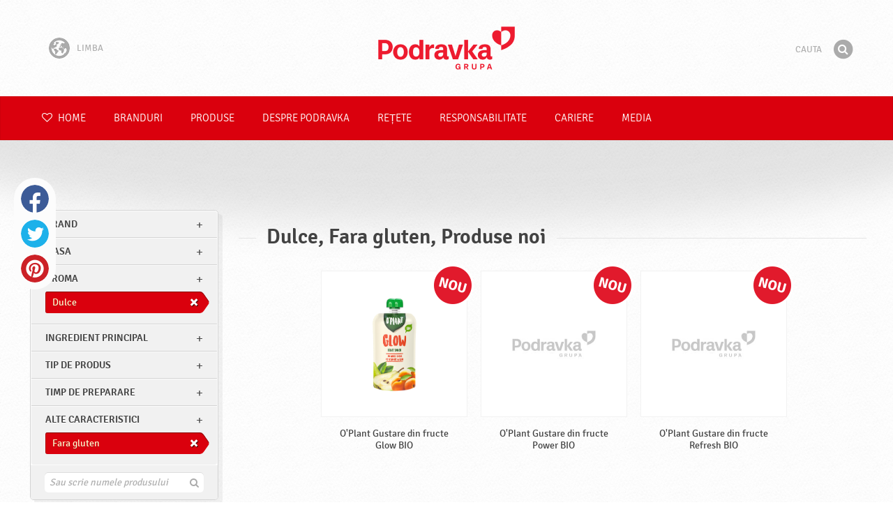

--- FILE ---
content_type: text/html; charset=UTF-8
request_url: https://www.podravka.ro/produsele/?new=yes&ingredient-principal=legume&alte-caracteristici=halal&flavor=dulce&misc=fara-gluten
body_size: 8717
content:

<!doctype html>
<!--[if lt IE 7 ]> <html dir="ltr" lang="ro" class="no-js ie6 lang-ro"> <![endif]-->
<!--[if IE 7 ]>    <html dir="ltr" lang="ro" class="no-js ie7 lang-ro"> <![endif]-->
<!--[if IE 8 ]>    <html dir="ltr" lang="ro" class="no-js ie8 lang-ro"> <![endif]-->
<!--[if IE 9 ]>    <html dir="ltr" lang="ro" class="no-js ie9 lang-ro"> <![endif]-->
<!--[if (gt IE 9)|!(IE)]><!--> <html dir="ltr" lang="ro" class="no-js lang-ro"> <!--<![endif]-->
<head>

    
    
    <meta charset="utf-8">
    <title>Dulce, Fara gluten, Produse noi &#x2665; Podravka</title>
        <meta name="description" content="Nu trebuie sa sti cu exactitate ce produse cauti. Doar spune-ne ce doresti sa pregatesti si noi iti vom sugera cele mai potrivite produse..">
    <meta http-equiv="X-UA-Compatible" content="IE=edge,chrome=1">
    <meta name="viewport" content="user-scalable=no, initial-scale=1.0, maximum-scale=1.0, width=device-width, minimal-ui">

    <link rel="apple-touch-icon" sizes="57x57" href="//www.podravka.ro/apple-touch-icon-57x57.png?v=2">
    <link rel="apple-touch-icon" sizes="114x114" href="//www.podravka.ro/apple-touch-icon-114x114.png?v=2">
    <link rel="apple-touch-icon" sizes="72x72" href="//www.podravka.ro/apple-touch-icon-72x72.png?v=2">
    <link rel="apple-touch-icon" sizes="144x144" href="//www.podravka.ro/apple-touch-icon-144x144.png?v=2">
    <link rel="apple-touch-icon" sizes="60x60" href="//www.podravka.ro/apple-touch-icon-60x60.png?v=2">
    <link rel="apple-touch-icon" sizes="120x120" href="//www.podravka.ro/apple-touch-icon-120x120.png?v=2">
    <link rel="apple-touch-icon" sizes="76x76" href="//www.podravka.ro/apple-touch-icon-76x76.png?v=2">
    <link rel="apple-touch-icon" sizes="152x152" href="//www.podravka.ro/apple-touch-icon-152x152.png?v=2">
    <link rel="apple-touch-icon" sizes="180x180" href="//www.podravka.ro/apple-touch-icon-180x180.png?v=2">
    <meta name="apple-mobile-web-app-title" content="Podravka">
    <link rel="icon" type="image/png" href="//www.podravka.ro/favicon-192x192.png?v=2?v=2024120902" sizes="192x192">
    <link rel="icon" type="image/png" href="//www.podravka.ro/favicon-160x160.png?v=2?v=2024120902" sizes="160x160">
    <link rel="icon" type="image/png" href="//www.podravka.ro/favicon-96x96.png?v=2?v=2024120902" sizes="96x96">
    <link rel="icon" type="image/png" href="//www.podravka.ro/favicon-16x16.png?v=2?v=2024120902" sizes="16x16">
    <link rel="icon" type="image/png" href="//www.podravka.ro/favicon-32x32.png?v=2?v=2024120902" sizes="32x32">
    <meta name="msapplication-TileColor" content="#497a5d">
    <meta name="msapplication-TileImage" content="//www.podravka.ro/mstile-144x144.png?v=2">
    <meta name="application-name" content="Podravka">

                
    <meta property="og:site_name" content="Podravka.ro" />
    <meta property="og:title" content="Dulce, Fara gluten, Produse noi - Podravka" />
    <meta property="og:description" content="Nu trebuie sa sti cu exactitate ce produse cauti. Doar spune-ne ce doresti sa pregatesti si noi iti vom sugera cele mai potrivite produse.." />
    <meta property="og:url" content="https://www.podravka.ro/produsele/?new=yes&amp;ingredient-principal=legume&amp;alte-caracteristici=halal&amp;flavor=dulce&amp;misc=fara-gluten" />
    <meta property="og:type" content="website" />
    <meta property="og:image" content="/images/default.jpg?v=2" />

    
        
    <link href="//www.podravka.ro/css/global.css?v=2024120902" rel="stylesheet">

    <link href="//www.podravka.ro/css/font-awesome/css/font-awesome.min.css?v=2024120902" rel="stylesheet">

    
            <link rel="stylesheet" href="/css/kviki-consent/kviki-consent.css?v=2024120902">
        <link rel="stylesheet" href="/css/kviki-consent/kviki-consent-theme.css?v=2024120902">
    
    <link rel="dns-prefetch" href="//maps.gstatic.com">
    <link rel="dns-prefetch" href="//netdna.bootstrapcdn.com">
    <link rel="dns-prefetch" href="//www.googletagmanager.com">
        <link rel="dns-prefetch" href="//maps.googleapis.com">
    <link rel="dns-prefetch" href="//static.cdn.coolinarika.net">
    <link rel="dns-prefetch" href="//cdn.coolinarika.net">
    <link rel="dns-prefetch" href="//www.podravka.ro"> 
    
    
    <script async src="//www.podravka.ro/js/modernizr.custom.02035.js"></script>

    <script>document.cookie='resolution='+Math.max(screen.width,screen.height)+("devicePixelRatio" in window ? ","+devicePixelRatio : ",1")+'; path=/';</script>

    <script>
        window.grunticon=function(e){if(e&&3===e.length){var t=window,n=!(!t.document.createElementNS||!t.document.createElementNS("http://www.w3.org/2000/svg","svg").createSVGRect||!document.implementation.hasFeature("http://www.w3.org/TR/SVG11/feature#Image","1.1")||window.opera&&-1===navigator.userAgent.indexOf("Chrome")),o=function(o){var r=t.document.createElement("link"),a=t.document.getElementsByTagName("script")[0];r.rel="stylesheet",r.href=e[o&&n?0:o?1:2],a.parentNode.insertBefore(r,a)},r=new t.Image;r.onerror=function(){o(!1)},r.onload=function(){o(1===r.width&&1===r.height)},r.src="[data-uri]"}};
        grunticon(["//www.podravka.ro/css/icons.data.svg.css?v=2024120902", "//www.podravka.ro/css/icons.data.png.css?v=2024120902", "//www.podravka.ro/css/icons.fallback.css?v=2024120902"]);
    </script>
    <noscript><link href="//www.podravka.ro/css/icons.fallback.css" rel="stylesheet"></noscript>

    
    
    <!--[if IE]><meta http-equiv="imagetoolbar" content="no"><![endif]-->
    <!--[if lt IE 9]>
        <script src="//www.podravka.ro/js/html5shiv.js"></script>
        <script src="//www.podravka.ro/js/respond.min.js"></script>

        
        <link href="//www.podravka.ro/css/ie.css" rel="stylesheet">
    <![endif]-->
    <!--[if IE 8]>
        <link href="//www.podravka.ro/css/ie8.css" rel="stylesheet">
    <![endif]-->

                
            <script type="text/plain" data-category="analytics" data-service="google">
            // Define dataLayer and the gtag function.
            window.dataLayer = window.dataLayer || [];
            function gtag() { dataLayer.push(arguments); }

            // Set default consent to 'denied' as a placeholder
            gtag('consent', 'default', {
                'ad_storage': 'denied',
                'ad_user_data': 'denied',
                'ad_personalization': 'denied',
                'analytics_storage': 'denied',
                'wait_for_update': 500
            });

            // Set GTM start event
            dataLayer.push({'gtm.start': new Date().getTime(), 'event': 'gtm.js'});

            // Update consent to granted
            gtag('consent', 'update', {
                'ad_storage': 'granted',
                'ad_user_data': 'granted',
                'ad_personalization': 'granted',
                'analytics_storage': 'granted'
            });

            // Load script
            let gtmScript = document.createElement('script');
            gtmScript.async = true;
            gtmScript.src = 'https://www.googletagmanager.com/gtm.js?id=GTM-TWQZMM';

            let firstScript = document.getElementsByTagName('script')[0];
            firstScript.parentNode.insertBefore(gtmScript,firstScript);
        </script>
    
    
            
</head>

<body>


    <noscript><iframe src="//www.googletagmanager.com/ns.html?id=GTM-TWQZMM"
    height="0" width="0" style="display:none;visibility:hidden"></iframe></noscript>



<div class="Skipper">
    <a href="#content">Du-te la cuprins</a>
</div>

<div id="skrollr-body" class="NavMobilePusher">

    <header class="Header g-wrapper" role="banner">

        <div class="g g-16 g-container">

            <div class="Header-inner">
                
                                <a href="/" class="Logo" title="Home">Podravka</a>

                                                <div class="Header-wrapNavLang">
                    <div class="LanguageSwitcher">

                        <span class="LanguageSwitcher-trigger NavLang"><i role="presentation" aria-hidden="true" class="ic ic-language"></i> Limba</span>

                        <ul class="LanguageSwitcher-list">
                                                        <li class="LanguageSwitcher-item">
                                <a href="//www.podravka.com" class="NavLang">
                                    <i class="ic-flag ic-flag-en"></i>
                                    <span>English</span>
                                </a>
                            </li>
                                                                                    <li class="LanguageSwitcher-item">
                                <a href="//www.podravka.hr" class="NavLang">
                                    <i class="ic-flag ic-flag-hr"></i>
                                    <span>Hrvatski</span>
                                </a>
                            </li>
                                                                                    <li class="LanguageSwitcher-item">
                                <a href="//www.podravka.si" class="NavLang">
                                    <i class="ic-flag ic-flag-sl"></i>
                                    <span>Slovenščina</span>
                                </a>
                            </li>
                                                                                    <li class="LanguageSwitcher-item">
                                <a href="//www.podravka.cz" class="NavLang">
                                    <i class="ic-flag ic-flag-cz"></i>
                                    <span>Čeština</span>
                                </a>
                            </li>
                                                                                    <li class="LanguageSwitcher-item">
                                <a href="//www.podravka.sk" class="NavLang">
                                    <i class="ic-flag ic-flag-sk"></i>
                                    <span>Slovenčina</span>
                                </a>
                            </li>
                                                                                                                <li class="LanguageSwitcher-item">
                                <a href="//www.podravka.pl" class="NavLang">
                                    <i class="ic-flag ic-flag-pl"></i>
                                    <span>Polski</span>
                                </a>
                            </li>
                                                                                                                <li class="LanguageSwitcher-item">
                                <a href="//www.podravka.de" class="NavLang">
                                    <i class="ic-flag ic-flag-de"></i>
                                    <span>Deutsch</span>
                                </a>
                            </li>
                                                                                                            </ul>
                    </div>
                </div>
                
                <div class="Header-wrapNavMobileLink">
                    <a class="NavMobileLink js-mobileNav" href="#mobile-nav">
                        <i role="presentation" aria-hidden="true" class="mobile-icon mobile-icon--navigation"></i>
                        <span class="u-isHiddenVisually">Navigare</span>
                    </a>
                </div>

                <div class="Header-wrapSearch">
                    <form method="get" action="https://www.podravka.ro/cauta/" role="search" class="Search js-searchForm">
                        <fieldset class="Search-header">
                            <legend class="u-isHiddenVisually">Cauta</legend>

                            <label for="search_query" class="u-isHiddenVisually">Fraza</label>
                            <input type="search" id="search_query" class="Search-input js-searchInput" name="query" placeholder="Cauta" value="" autocomplete="off"/>

                            <button type="submit" class="Search-button js-searchSubmit">
                                <span class="fa-stack fa-lg">
                                    <i class="fa fa-circle fa-stack-2x"></i>
                                    <i class="fa fa-search fa-stack-1x fa-inverse"></i>
                                </span>
                                <span class="u-isHiddenVisually">Gaseste</span>
                            </button>

                        </fieldset>
                    </form>
                </div>
                <div class="Header-wrapSearchMobileLink">
                    <a class="SearchMobileLink js-mobileSearch" href="#mobile-nav">
                        <span class="fa-stack fa-fw">
                          <i class="fa fa-circle fa-stack-2x"></i>
                          <i class="fa fa-search fa-stack-1x fa-inverse"></i>
                        </span>
                        <span class="u-isHiddenVisually">Motor de cautare</span>
                    </a>
                </div>

                
            </div>
        </div>
    </header>

        
                
        
        <div class="StickyNav-holder ">
        <div class="StickyNav" data-0="position: relative;" data-top-top="position: fixed; top:0;" data-_nav_limit="transform:translateY(0px)" data-_nav_limit-63="transform:translateY(-63px)">
            <nav class="Nav js-Nav " role="navigation">
                <div class="Nav-inner">

                    <div class="Nav-section Nav-section--primary Nav-section--fullWidth">

                        <ul class="Nav-list Nav-list--primary">

                            <li class="Nav-listItem">
                                <a class="Nav-link Nav-link--with-icon Nav-link--homepage " href="/">
                                    <i class="fa fa-heart-o"></i> Home
                                </a>
                            </li>

                                                            <li class="Nav-listItem">
                                    <a class="Nav-link " href="https://www.podravka.ro/branduri/">Branduri</a>

                                    
                                </li>
                                                            <li class="Nav-listItem">
                                    <a class="Nav-link " href="https://www.podravka.ro/produse/">Produse</a>

                                    
                                </li>
                                                            <li class="Nav-listItem">
                                    <a class="Nav-link " href="https://www.podravka.ro/despre-podravka/">Despre Podravka</a>

                                    
                                </li>
                                                            <li class="Nav-listItem">
                                    <a class="Nav-link " href="https://www.podravka.ro/retete/">Rețete</a>

                                    
                                </li>
                                                            <li class="Nav-listItem">
                                    <a class="Nav-link " href="https://www.podravka.ro/responsabilitate/">Responsabilitate</a>

                                    
                                </li>
                                                            <li class="Nav-listItem">
                                    <a class="Nav-link " href="https://www.podravka.ro/cariere/">Cariere</a>

                                    
                                </li>
                                                            <li class="Nav-listItem">
                                    <a class="Nav-link " href="https://www.podravka.ro/media/">Media</a>

                                    
                                </li>
                            
                        </ul>

                    </div>

                    
                </div>
            </nav>
        </div>
    </div>

<main class="Content" role="main" >

    
<section class="Widget Widget--with-shadow g-wrapper">
    <div class="g g-16 g-container ProductChooser-overview">
        <div class="g-4 g Filter-container" data-module="toggle">

            <div class="Widget-wrapFilter">

                <div class="Filter" data-module="productFilter">
                    <ul class="Filter-list">
                        
                                                                        
                        
                                                <li class="Filter-group ">
                            <div class="Filter-groupHead">
                                <a class="Filter-groupTitle js-expandFilters">brand</a>
                                                            </div>
                            <ul class="Filter-options u-cf">
                                                                                                            <li class="Filter-optionItem filter-8adea17a-991c-11f0-898a-62862204aa07">
                                            <a href="https://www.podravka.ro/produsele/oplant/?new=yes&amp;ingredient-principal=legume&amp;alte-caracteristici=halal&amp;flavor=dulce&amp;misc=fara-gluten" class="Filter-optionLink">
                                                O&#039;Plant
                                            </a>
                                        </li>
                                                                                                                                                <li class="Filter-optionItem filter-671c7b96-4cb4-11ea-8dc1-629d256c3b82">
                                            <a href="https://www.podravka.ro/produsele/lino/?new=yes&amp;ingredient-principal=legume&amp;alte-caracteristici=halal&amp;flavor=dulce&amp;misc=fara-gluten" class="Filter-optionLink">
                                                Lino
                                            </a>
                                        </li>
                                                                                                </ul>
                        </li>
                                                
                                                                        
                        
                                                <li class="Filter-group ">
                            <div class="Filter-groupHead">
                                <a class="Filter-groupTitle js-expandFilters">masa</a>
                                                            </div>
                            <ul class="Filter-options u-cf">
                                                                                                            <li class="Filter-optionItem filter-640c231c-4cb8-11ea-a4d9-96f78853aef9">
                                            <a href="https://www.podravka.ro/produsele/?new=yes&amp;ingredient-principal=legume&amp;alte-caracteristici=halal&amp;flavor=dulce&amp;misc=fara-gluten&amp;meal=mic-dejun" class="Filter-optionLink">
                                                Mic dejun
                                            </a>
                                        </li>
                                                                                                                                                <li class="Filter-optionItem filter-652c55c8-4cb8-11ea-ac7b-0e036dab50a0">
                                            <a href="https://www.podravka.ro/produsele/?new=yes&amp;ingredient-principal=legume&amp;alte-caracteristici=halal&amp;flavor=dulce&amp;misc=fara-gluten&amp;meal=meduobrok" class="Filter-optionLink">
                                                Brunch
                                            </a>
                                        </li>
                                                                                                                                                <li class="Filter-optionItem filter-659f721a-4cb8-11ea-92b8-0e036dab50a0">
                                            <a href="https://www.podravka.ro/produsele/?new=yes&amp;ingredient-principal=legume&amp;alte-caracteristici=halal&amp;flavor=dulce&amp;misc=fara-gluten&amp;meal=cina" class="Filter-optionLink">
                                                Cina
                                            </a>
                                        </li>
                                                                                                                                                <li class="Filter-optionItem filter-64690672-4cb8-11ea-8976-96f78853aef9">
                                            <a href="https://www.podravka.ro/produsele/?new=yes&amp;ingredient-principal=legume&amp;alte-caracteristici=halal&amp;flavor=dulce&amp;misc=fara-gluten&amp;meal=pranz" class="Filter-optionLink">
                                                Pranz
                                            </a>
                                        </li>
                                                                                                </ul>
                        </li>
                                                
                                                                        
                        
                                                <li class="Filter-group is-active ">
                            <div class="Filter-groupHead">
                                <a class="Filter-groupTitle js-expandFilters">Aroma</a>
                                                                <a href="https://www.podravka.ro/produsele/?new=yes&amp;ingredient-principal=legume&amp;alte-caracteristici=halal&amp;misc=fara-gluten" class="Filter-activeItem">
                                    <span class="Filter-activeItem-inner">Dulce</span>
                                </a>
                                                            </div>
                            <ul class="Filter-options u-cf">
                                                                                                            <li class="Filter-optionItem filter-24659a8e-4cb5-11ea-a03d-166ec522f817">
                                            <a href="https://www.podravka.ro/produsele/?new=yes&amp;ingredient-principal=legume&amp;alte-caracteristici=halal&amp;flavor=dulce&amp;misc=fara-gluten" class="Filter-optionLink">
                                                Dulce
                                            </a>
                                        </li>
                                                                                                </ul>
                        </li>
                                                
                                                                        
                        
                                                <li class="Filter-group ">
                            <div class="Filter-groupHead">
                                <a class="Filter-groupTitle js-expandFilters">Ingredient principal</a>
                                                            </div>
                            <ul class="Filter-options u-cf">
                                                                                                            <li class="Filter-optionItem filter-5e349e7e-4cb8-11ea-b22c-0e036dab50a0">
                                            <a href="https://www.podravka.ro/produsele/?new=yes&amp;ingredient-principal=legume&amp;alte-caracteristici=halal&amp;flavor=dulce&amp;misc=fara-gluten&amp;main_ingredient=fructe" class="Filter-optionLink">
                                                Fructe
                                            </a>
                                        </li>
                                                                                                </ul>
                        </li>
                                                
                                                                        
                        
                                                <li class="Filter-group ">
                            <div class="Filter-groupHead">
                                <a class="Filter-groupTitle js-expandFilters">Tip de produs</a>
                                                            </div>
                            <ul class="Filter-options u-cf">
                                                                                                            <li class="Filter-optionItem filter-d1c270da-af33-11eb-8661-3a1e467ceaa8">
                                            <a href="https://www.podravka.ro/produsele/?new=yes&amp;ingredient-principal=legume&amp;alte-caracteristici=halal&amp;flavor=dulce&amp;misc=fara-gluten&amp;type=gata-preparat" class="Filter-optionLink">
                                                Gata preparat
                                            </a>
                                        </li>
                                                                                                                                                <li class="Filter-optionItem filter-5c3f97b8-4cb8-11ea-b826-1647745723bb">
                                            <a href="https://www.podravka.ro/produsele/?new=yes&amp;ingredient-principal=legume&amp;alte-caracteristici=halal&amp;flavor=dulce&amp;misc=fara-gluten&amp;type=crema-tartinabila" class="Filter-optionLink">
                                                Crema tartinabila
                                            </a>
                                        </li>
                                                                                                </ul>
                        </li>
                                                
                                                                        
                        
                                                <li class="Filter-group ">
                            <div class="Filter-groupHead">
                                <a class="Filter-groupTitle js-expandFilters">Timp de preparare</a>
                                                            </div>
                            <ul class="Filter-options u-cf">
                                                                                                            <li class="Filter-optionItem filter-67682dc6-4cb8-11ea-8e54-8a85fbf4fcec">
                                            <a href="https://www.podravka.ro/produsele/?new=yes&amp;ingredient-principal=legume&amp;alte-caracteristici=halal&amp;flavor=dulce&amp;misc=fara-gluten&amp;preparation=gata-preparat" class="Filter-optionLink">
                                                Gata preparat
                                            </a>
                                        </li>
                                                                                                </ul>
                        </li>
                                                
                                                                        
                        
                                                <li class="Filter-group is-active ">
                            <div class="Filter-groupHead">
                                <a class="Filter-groupTitle js-expandFilters">Alte caracteristici</a>
                                                                <a href="https://www.podravka.ro/produsele/?new=yes&amp;ingredient-principal=legume&amp;alte-caracteristici=halal&amp;flavor=dulce" class="Filter-activeItem">
                                    <span class="Filter-activeItem-inner">Fara gluten</span>
                                </a>
                                                            </div>
                            <ul class="Filter-options u-cf">
                                                                                                            <li class="Filter-optionItem filter-6a252366-4cb8-11ea-b828-96d7128d3344">
                                            <a href="https://www.podravka.ro/produsele/?new=yes&amp;ingredient-principal=legume&amp;alte-caracteristici=halal&amp;flavor=dulce&amp;misc=fara-zahar" class="Filter-optionLink">
                                                Fara zahar
                                            </a>
                                        </li>
                                                                                                                                                <li class="Filter-optionItem filter-689dfb9e-4cb8-11ea-bbb5-8a85fbf4fcec">
                                            <a href="https://www.podravka.ro/produsele/?new=yes&amp;ingredient-principal=legume&amp;alte-caracteristici=halal&amp;flavor=dulce&amp;misc=fara-gluten" class="Filter-optionLink">
                                                Fara gluten
                                            </a>
                                        </li>
                                                                                                                                                <li class="Filter-optionItem filter-69bf1c92-4cb8-11ea-8065-c2711649b54a">
                                            <a href="https://www.podravka.ro/produsele/?new=yes&amp;ingredient-principal=legume&amp;alte-caracteristici=halal&amp;flavor=dulce&amp;misc=fara-conservanti" class="Filter-optionLink">
                                                Fara conservanti
                                            </a>
                                        </li>
                                                                                                                                                <li class="Filter-optionItem filter-69307226-4cb8-11ea-a8c3-8a85fbf4fcec">
                                            <a href="https://www.podravka.ro/produsele/?new=yes&amp;ingredient-principal=legume&amp;alte-caracteristici=halal&amp;flavor=dulce&amp;misc=pentru-vegetarieni" class="Filter-optionLink">
                                                Pentru vegetarieni
                                            </a>
                                        </li>
                                                                                                                                                <li class="Filter-optionItem filter-b279d4f0-8eca-11ea-9513-fefaf5a5a600">
                                            <a href="https://www.podravka.ro/produsele/?new=yes&amp;ingredient-principal=legume&amp;alte-caracteristici=halal&amp;flavor=dulce&amp;misc=fara-poten-iatori-de-aroma-adauga-i" class="Filter-optionLink">
                                                Fără potențiatori de aromă adăugați
                                            </a>
                                        </li>
                                                                                                                                                <li class="Filter-optionItem filter-eaaf3748-8eca-11ea-b638-5ef902ba82e4">
                                            <a href="https://www.podravka.ro/produsele/?new=yes&amp;ingredient-principal=legume&amp;alte-caracteristici=halal&amp;flavor=dulce&amp;misc=produs-vegan" class="Filter-optionLink">
                                                Produs vegan
                                            </a>
                                        </li>
                                                                                                                                                <li class="Filter-optionItem filter-27a834e6-8ecc-11ea-b4d3-2e094811274b">
                                            <a href="https://www.podravka.ro/produsele/?new=yes&amp;ingredient-principal=legume&amp;alte-caracteristici=halal&amp;flavor=dulce&amp;misc=fara-ulei-de-palmier" class="Filter-optionLink">
                                                Fără ulei de palmier
                                            </a>
                                        </li>
                                                                                                                                                <li class="Filter-optionItem filter-b2ed2368-8ecc-11ea-9d47-5ef902ba82e4">
                                            <a href="https://www.podravka.ro/produsele/?new=yes&amp;ingredient-principal=legume&amp;alte-caracteristici=halal&amp;flavor=dulce&amp;misc=bio" class="Filter-optionLink">
                                                BIO
                                            </a>
                                        </li>
                                                                                                                                                <li class="Filter-optionItem filter-8725eda0-8ecc-11ea-b086-7ec386b2c739">
                                            <a href="https://www.podravka.ro/produsele/?new=yes&amp;ingredient-principal=legume&amp;alte-caracteristici=halal&amp;flavor=dulce&amp;misc=bpa-ambalarea-in-condi-ii-de-siguran-a" class="Filter-optionLink">
                                                BPA ambalarea în condiții de siguranță
                                            </a>
                                        </li>
                                                                                                </ul>
                        </li>
                                                                    </ul>

                    <form class="js-searchForm for-products" method="get" action="https://www.podravka.ro/produsele/?new=yes&amp;ingredient-principal=legume&amp;alte-caracteristici=halal&amp;flavor=dulce&amp;misc=fara-gluten" data-module="productSearch">
                        <fieldset class="Filter-groupHead">
                                                        <div class="Filter-serpSearch">
                                <input class="js-searchInput" id="sidebar-search" type="search" placeholder="Sau scrie numele produsului" name="cerere" value="" autocomplete="off">

                                <button type="submit" class="Search-button js-searchSubmit">
                                    <i role="presentation" aria-hidden="true" class="fa fa-search"></i>
                                    <span class="u-isHiddenVisually">Gaseste</span>
                                </button>
                            </div>
                        </fieldset>
                    </form>

                </div>

                                                <div class="Filter">
                    <ul class="Filter-list">
                        <li class="Filter-group">
                            <ul class="Filter-options u-cf u-block">
                                <li class="Filter-optionItem">
                                    <a href="https://www.podravka.ro/produsele/tot/" class="Filter-optionLink">Toate produsele</a>
                                </li>
                                <li class="Filter-optionItem u-isActive">
                                    <a href="https://www.podravka.ro/produsele/?ingredient-principal=legume&amp;alte-caracteristici=halal&amp;flavor=dulce&amp;misc=fara-gluten" class="Filter-optionLink">Produse noi</a>
                                </li>
                            </ul>
                        </li>
                    </ul>
                </div>

            </div>

            
            <a href="#" class="Filter-toggler rwd-hidden-gamma-s" data-action="toggler" data-group="ProductChooser" data-target=".Filter-container" data-switch="Filter-isOpen">
                <span class="Text-inactive">Filtru de cautare a produselor</span>
                <span class="Text-active">Ascunde filtrele produsului</span>
            </a>
            <a href="#" class="Filter-overlay" title="Ascunde filtrele produsului" data-action="toggler" data-group="ProductChooser" data-target=".Filter-container" data-remove="Filter-isOpen">Ascunde filtrele produsului</a>

        </div>

                <div class="g-12 g">
            <div class="Widget-inner Widget-inner--fullSize">

                                    <h1 class="Widget-title Widget-title--with-line Widget-title--left">Dulce, Fara gluten, Produse noi</h1>
                

                                                <div class="Widget-wrapMedia">
                    <div class="js-scrollContainer" data-module="infiniteScroll">
                        <div class="js-products">
                                    
                
    

    <ul class="Media Media--small js-ProductContainer" >
        
            
    

    <li class="Media-item Product  g-1" >
                <a class="Media-item-link Product-link Product-link--hover-alpha js-hoverProduct" href="https://www.podravka.ro/produs/oplant-gustare-din-fructe-glow-bio/" title="O&#039;Plant Gustare din fructe Glow BIO">
            <div class="Product-imageWrap" id="product-5b965018-ba30-11f0-921d-7ac4ad11a13f">
                <div class="Product-imageWrapInner">
                    <img src="/images/default.jpg?v=2" data-src="https://piovariations.cdn.podravka.net/99816ea0-ba2e-11f0-b0dc-9e579fd5c954/v/80b05402-a425-11e9-8ef8-428d8064809a/400x400-80b0588a-a425-11e9-9844-428d8064809a.png" width="267" height="400" alt="O&#039;Plant Gustare din fructe Glow BIO" class="Product-image Media-item-image lazyload"/>
                </div>
            </div>
            <div class="Product-text Media-item-text">
                <span class="Product-title Media-item-title">O&#039;Plant Gustare din fructe Glow BIO</span>
                                <span class="Product-meta"></span>
                            </div>
                        <i role="presentation" aria-hidden="true" class="Product-mark">Nou</i>
                                </a>
    </li>



        
            
    

    <li class="Media-item Product  g-1" >
                <a class="Media-item-link Product-link Product-link--hover-alpha js-hoverProduct" href="https://www.podravka.ro/produs/oplant-gustare-din-fructe-power-bio/" title="O&#039;Plant Gustare din fructe Power BIO">
            <div class="Product-imageWrap" id="product-9d826792-ba3e-11f0-9ebf-06ce89199017">
                <div class="Product-imageWrapInner">
                    <img src="/images/default.jpg?v=2" data-src="https://piovariations.cdn.podravka.net/38cc6cc4-ba31-11f0-9c71-5ea567a80535/v/80b05402-a425-11e9-8ef8-428d8064809a/400x400-80b0588a-a425-11e9-9844-428d8064809a.png" width="267" height="400" alt="O&#039;Plant Gustare din fructe Power BIO" class="Product-image Media-item-image lazyload"/>
                </div>
            </div>
            <div class="Product-text Media-item-text">
                <span class="Product-title Media-item-title">O&#039;Plant Gustare din fructe Power BIO</span>
                                <span class="Product-meta"></span>
                            </div>
                        <i role="presentation" aria-hidden="true" class="Product-mark">Nou</i>
                                </a>
    </li>



        
            
    

    <li class="Media-item Product  g-1" >
                <a class="Media-item-link Product-link Product-link--hover-alpha js-hoverProduct" href="https://www.podravka.ro/produs/oplant-gustare-din-fructe-refresh-bio/" title="O&#039;Plant Gustare din fructe Refresh BIO">
            <div class="Product-imageWrap" id="product-7eaa6340-b98c-11f0-94f9-9e579fd5c954">
                <div class="Product-imageWrapInner">
                    <img src="/images/default.jpg?v=2" data-src="https://piovariations.cdn.podravka.net/3375deb4-b98b-11f0-9aa2-9e579fd5c954/v/80b05402-a425-11e9-8ef8-428d8064809a/400x400-80b0588a-a425-11e9-9844-428d8064809a.png" width="267" height="400" alt="O&#039;Plant Gustare din fructe Refresh BIO" class="Product-image Media-item-image lazyload"/>
                </div>
            </div>
            <div class="Product-text Media-item-text">
                <span class="Product-title Media-item-title">O&#039;Plant Gustare din fructe Refresh BIO</span>
                                <span class="Product-meta"></span>
                            </div>
                        <i role="presentation" aria-hidden="true" class="Product-mark">Nou</i>
                                </a>
    </li>



        
        
        
    </ul>

    
    


                                                    </div>
                    </div>
                </div>
                            </div>
        </div>

            </div>
</section>



</main><!-- /end .Content -->

<div class="Share">
    <p class="u-textCenter mb-s">Daca ti-a placut acesta postare, da-i share</p>
    <ul><li class="Share-item"><a class="Share-link Share-link--facebook" href="https://www.facebook.com/sharer/sharer.php?u=https://www.podravka.ro/produsele/?new=yes&amp;ingredient-principal=legume&amp;alte-caracteristici=halal&amp;flavor=dulce&amp;misc=fara-gluten" onclick="javascript:window.open(this.href, 'popup', 'toolbar=0,status=0,width=' + 600 + ',height=' + 450); return false;">Facebook</a></li><li class="Share-item"><a class="Share-link Share-link--twitter" href="https://twitter.com/intent/tweet?url=https://www.podravka.ro/produsele/?new=yes&amp;ingredient-principal=legume&amp;alte-caracteristici=halal&amp;flavor=dulce&amp;misc=fara-gluten&amp;text=Dulce, Fara gluten, Produse noi &#x2665; Podravka" onclick="javascript:window.open(this.href, 'popup', 'toolbar=0,status=0,width=' + 600 + ',height=' + 450); return false;">Twitter</a></li><!--<li class="Share-item"><a class="Share-link Share-link--google-plus" href="https://plus.google.com/share?url=https://www.podravka.ro/produsele/?new=yes&amp;ingredient-principal=legume&amp;alte-caracteristici=halal&amp;flavor=dulce&amp;misc=fara-gluten" onclick="javascript:window.open(this.href, 'popup', 'toolbar=0,status=0,width=' + 600 + ',height=' + 450); return false;">Google+</a></li>--><li class="Share-item"><a class="Share-link Share-link--pinterest" href="//www.pinterest.com/pin/create/button/?url=https://www.podravka.ro/produsele/?new=yes&amp;ingredient-principal=legume&amp;alte-caracteristici=halal&amp;flavor=dulce&amp;misc=fara-gluten&media=/images/default.jpg?v=2&description=Dulce, Fara gluten, Produse noi &#x2665; Podravka" onclick="javascript:window.open(this.href, 'popup', 'toolbar=0,status=0,width=' + 600 + ',height=' + 450); return false;">Pinterest</a></li><li class="Share-item Share-item--mobile"><a class="Share-link Share-link--viber" href="viber://forward?text=https://www.podravka.ro/produsele/?new=yes&amp;ingredient-principal=legume&amp;alte-caracteristici=halal&amp;flavor=dulce&amp;misc=fara-gluten">Viber</a></li><li class="Share-item Share-item--mobile"><a class="Share-link Share-link--whatsapp" href="whatsapp://send?text=https://www.podravka.ro/produsele/?new=yes&amp;ingredient-principal=legume&amp;alte-caracteristici=halal&amp;flavor=dulce&amp;misc=fara-gluten">Whatsapp</a></li>    </ul>
</div>

<nav class="NavMobile" id="mobile-nav">

    <form method="get" action="https://www.podravka.ro/cauta/" role="search" class="js-searchForm">
        <fieldset class="mNav-serp">
            <legend class="u-isHiddenVisually">Cauta</legend>

            <label for="mobile_search" class="u-isHiddenVisually">Fraza</label>
            <input type="search" id="mobile_serach" class="js-searchInput" name="query" placeholder="Cauta" value="" />

            <button type="submit" class="Search-button js-searchSubmit">
                <span class="fa-stack fa-fw">
                    <i class="fa fa-circle fa-stack-2x"></i>
                    <i class="fa fa-search fa-stack-1x fa-inverse"></i>
                </span>
                <span class="u-isHiddenVisually">Gaseste</span>
            </button>

        </fieldset>
    </form>

    <div class="mvNav-container">

        <ul class="mNav-list">
            <li class="mNav-item">
                <a class="mNav-link " href="/"><i class="u-pullRight fa fa-heart"></i> Home</a>
            </li>
                            <li class="mNav-item">
                    <a class="mNav-link " href="https://www.podravka.ro/branduri/">Branduri</a>
                                    </li>
                            <li class="mNav-item">
                    <a class="mNav-link " href="https://www.podravka.ro/produse/">Produse</a>
                                    </li>
                            <li class="mNav-item">
                    <a class="mNav-link " href="https://www.podravka.ro/despre-podravka/">Despre Podravka</a>
                                        <i class="fa fa-angle-down icon-subMenu mNav-link js-toggleSubNav "></i>
                    <ul class="mNav-subList">
                                                    <li class="mNav-subItem"><a class="mNav-link " href="https://www.podravka.ro/despre-podravka/mereu-din-inima/">Mereu din inimă!</a></li>
                                                    <li class="mNav-subItem"><a class="mNav-link " href="https://www.podravka.ro/despre-podravka/produse/">Produse</a></li>
                                                    <li class="mNav-subItem"><a class="mNav-link " href="https://www.podravka.ro/despre-podravka/catalog-horeca/">Catalog HoReCa</a></li>
                                                    <li class="mNav-subItem"><a class="mNav-link " href="https://www.podravka.ro/despre-podravka/premii/">Premii</a></li>
                                                    <li class="mNav-subItem"><a class="mNav-link " href="https://www.podravka.ro/despre-podravka/istorie/">Istorie</a></li>
                                                    <li class="mNav-subItem"><a class="mNav-link " href="https://www.podravka.ro/management-board/">Management Board</a></li>
                                                    <li class="mNav-subItem"><a class="mNav-link " href="https://www.podravka.ro/despre-podravka/angajati/">Angajati</a></li>
                                                    <li class="mNav-subItem"><a class="mNav-link " href="https://www.podravka.ro/despre-podravka/r-d/">R&amp;D</a></li>
                                            </ul>
                                    </li>
                            <li class="mNav-item">
                    <a class="mNav-link " href="https://www.podravka.ro/retete/">Rețete</a>
                                    </li>
                            <li class="mNav-item">
                    <a class="mNav-link " href="https://www.podravka.ro/responsabilitate/">Responsabilitate</a>
                                        <i class="fa fa-angle-down icon-subMenu mNav-link js-toggleSubNav "></i>
                    <ul class="mNav-subList">
                                                    <li class="mNav-subItem"><a class="mNav-link " href="https://www.podravka.ro/responsabilitate/consumatori/">Consumatori</a></li>
                                                    <li class="mNav-subItem"><a class="mNav-link " href="https://www.podravka.ro/responsabilitate/mediu/">Mediu</a></li>
                                                    <li class="mNav-subItem"><a class="mNav-link " href="https://www.podravka.ro/responsabilitate/societate/">Societate</a></li>
                                                    <li class="mNav-subItem"><a class="mNav-link " href="https://www.podravka.ro/responsabilitate/economie/">Economie</a></li>
                                                    <li class="mNav-subItem"><a class="mNav-link " href="https://www.podravka.ro/responsabilitate/calitatea-si-siguranta-alimentara/">Calitatea si siguranta alimentara</a></li>
                                                    <li class="mNav-subItem"><a class="mNav-link " href="https://www.podravka.ro/responsabilitate/dezvoltarea-durabila/">Dezvoltarea durabila</a></li>
                                                    <li class="mNav-subItem"><a class="mNav-link " href="https://www.podravka.ro/responsabilitate/strategia-nutritionala/">Strategia nutritionala</a></li>
                                            </ul>
                                    </li>
                            <li class="mNav-item">
                    <a class="mNav-link " href="https://www.podravka.ro/cariere/">Cariere</a>
                                        <i class="fa fa-angle-down icon-subMenu mNav-link js-toggleSubNav "></i>
                    <ul class="mNav-subList">
                                                    <li class="mNav-subItem"><a class="mNav-link " href="https://www.podravka.ro/cariere/alatura-te-noua/">Alatura-te noua!</a></li>
                                            </ul>
                                    </li>
                            <li class="mNav-item">
                    <a class="mNav-link " href="https://www.podravka.ro/media/">Media</a>
                                        <i class="fa fa-angle-down icon-subMenu mNav-link js-toggleSubNav "></i>
                    <ul class="mNav-subList">
                                                    <li class="mNav-subItem"><a class="mNav-link " href="https://www.podravka.ro/media/news-1/">News</a></li>
                                            </ul>
                                    </li>
                    </ul>

        
        <ul class="mNav-list">
                        <li class="mNav-item"><a class="mNav-link" href="https://www.podravka.ro/contactati-ne/">Contacteaza-ne</a></li>
        </ul>

    </div>

    <ul class="mNav-meta">
                <li>
            <i class="fa fa-file-text-o"></i>
            <span class="mNav-metaLink">Limba</span>
            <select name="language" class="LanguageSelector">
                <option value="//www.podravka.com">English</option>
                <option value="//www.podravka.hr">Hrvatski</option>
                <option value="//www.podravka.si">Slovenščina</option>
                <option value="//www.podravka.cz">Čeština</option>
                <option value="//www.podravka.sk">Slovenčina</option>
                <option value="//en.podravka.ae">United Arab Emirates</option>
                <option value="//www.podravka.ro" selected="selected">Română</option>
                <option value="//www.podravka.pl">Polski</option>
                <option value="//www.podravka.de">Deutsch</option>
                <option value="//podravka.ru">русский</option>
                <option style="direction: rtl;" value="//ar.podravka.ae">العربية</option>
            </select>
        </li>
        
        <li >
            <a class="mNav-metaLink js-scrollTop" href="#">Inapoi sus</a>
            <i class="fa fa-angle-double-up"></i>
        </li>
    </ul>

</nav>

<footer class="Footer g-wrapper">

    <div class="Footer-inner g-container">

        <a class="Footer-scrollTop js-scrollTop">Du-te la partea de sus</a>

        <div class="g-12">

            <div class="Footer-mainNav">
                <ul class="NavFooter u-cf">
                                        <li class="NavFooter-item"><a class="NavFooter-link" href="https://www.podravka.ro/branduri/">Branduri</a></li>
                                        <li class="NavFooter-item"><a class="NavFooter-link" href="https://www.podravka.ro/produse/">Produse</a></li>
                                        <li class="NavFooter-item"><a class="NavFooter-link" href="https://www.podravka.ro/despre-podravka/">Despre Podravka</a></li>
                    
                                                            <li class="NavFooter-item"><a class="NavFooter-link" href="https://www.podravka.ro/contactati-ne/">Contactati-ne</a></li>
                                    </ul>
            </div>

            <div class="Footer-colophon">

                <span class="Footer-colophonItem">
                    <i class="Branding" aria-hidden="true" role="presentation">Podravka</i>
                </span>

                <span class="Footer-colophonItem Footer-colophonItem--text">
                    <p class="Copyright">&copy; 2015 - 2026 S.C. Podravka d.d.(Inc) Toate drepturile rezervate. <i>Podravka</i> este marca inregistrata  Podravka d.d. (Inc.)</p>
                </span>

                <span class="Footer-colophonItem Footer-colophonItem--text Footer-serviceLinks">

                                                                                            <a href="https://www.podravka.ro/info/termeni-de-utilizare/">Termeni de utilizare</a> &bull;
                        
                                                                        <a href="https://www.podravka.ro/info/politica-de-confidentialitate/">Politica de confidențialitate</a> &bull;
                                            
                                                                                        
                                                            <a href="https://www.podravka.ro/info/impressum/">Impressum</a> &bull;
                    
                    
                                                            <a href="https://www.podravka.ro/info/web-site-uri-podravka/">Web site-uri Podravka</a>
                    
                                            &bull; <a href="#" class="kc-show-preferences">Setari cooke-uri</a>
                    
                    
                    
                </span>
            </div>

        </div>

                
                                        
        <div class="g-4">
                            <div class="Footer-externalLinks">
                <p>Urmati-ne pe</p>
                <ul>
                                        <li>
                        <a class="social social--facebook" target="_blank" href="https://www.facebook.com/PodravkaRomania">
                            <i class="Icon Icon-facebook"></i>
                            <span class="u-isHiddenVisually">Facebook</span>
                        </a>
                    </li>
                    
                                        <li>
                        <a class="social social--instagram" target="_blank" href="https://www.instagram.com/podravka.romania/">
                            <i class="fa fa-instagram"></i>
                            <span class="u-isHiddenVisually">Instagram</span>
                        </a>
                    </li>
                    
                    
                    
                    
                                        <li>
                        <a class="social social--linkedin" target="_blank" href="http://www.linkedin.com/company/podravka">
                            <i class="Icon Icon-linkedin"></i>
                            <span class="u-isHiddenVisually">LinkedIn</span>
                        </a>
                    </li>
                    
                    
                    
                    
                                    </ul>
            </div>

                </div>

    </div>

</footer>




</div><!-- /end #skrollr-body -->

                   <script data-main="/js/main" src="//www.podravka.ro/js/vendor/require.js?v=2024120902"></script>

                                                
<script>
    require.config({
        baseUrl: '//www.podravka.ro/js/',
        urlArgs: 'v=2024120902',
        paths: {
            "jquery": "vendor/jquery.min",
            "smoothWheel": "vendor/jquery.smoothwheel",
            "smoothScroll": "vendor/middlemouse",
            "tweenmax": "vendor/TweenMax.min",
            "detectSwipe": "vendor/detectSwipe",
            "bootstrap": "vendor/bootstrap",
            "shake": "vendor/shake",
            "jscroll": "vendor/jquery.jscroll.min",
            "waitForImages": "vendor/jquery.waitforimages.min",
            "colorPropsPlugin": "vendor/ColorPropsPlugin.min",
            "powertip": "markets_map/jquery.powertip.min",
            "history": "vendor/history",
            "mousewheel": "vendor/jquery.mousewheel",
            "cookie": "vendor/jquery.cookie",
            "owl.carousel": "owl.carousel.min",
            "magnificPopup": "vendor/magnificPopup",
            "colorbox": "vendor/colorbox/jquery.colorbox-min",
            "lazysizes": "vendor/lazysizes",
            "lazysizesBg": "vendor/lazysizesBg",
            // "downloadPhoto": "downloadPhoto",
        },
        // http://requirejs.org/docs/api.html#config-shim
        shim: {
            "smoothWheel": ["jquery"],
            "bootstrap": ["jquery"],
            "jscroll": ["jquery"],
            "waitForImages": ["jquery"],
            "powertip": ["jquery"],
            "history": ["jquery"],
            "mousewheel": ["jquery"],
            "cookie": ["jquery"],
            "colorbox": ["jquery"]
            // "fullpage": ["jquery"],
            // "scrollDepth": ["jquery"]
        },
    });

    define('config', function () {
        return {
            "viewport": {
                "width": document.documentElement.clientWidth,
                "height": document.documentElement.clientHeight
            },
            "url": "https://www.podravka.ro/produsele/?new=yes&amp;ingredient-principal=legume&amp;alte-caracteristici=halal&amp;flavor=dulce&amp;misc=fara-gluten",
            "product_id": "",
            "top_inspiration": "djecji-rodendan, bozic, slani-dorucak",
            "lang": "ro",
            "cookie_notice": {
                "privacy_policy": "/info/politica-de-confidentialitate/",
                "terms_of_use": "/info/termeni-de-utilizare/",
                "cookie_policy": "/info/reguli-privind-utilizarea-cookie-urilor/"
            }
        };
    });

    // twing translate string for use in main.js
    var hsString1 = 'Ce doresti sa stii?',
        hsString2 = 'Cauta';

      
</script>



</body>
</html>
